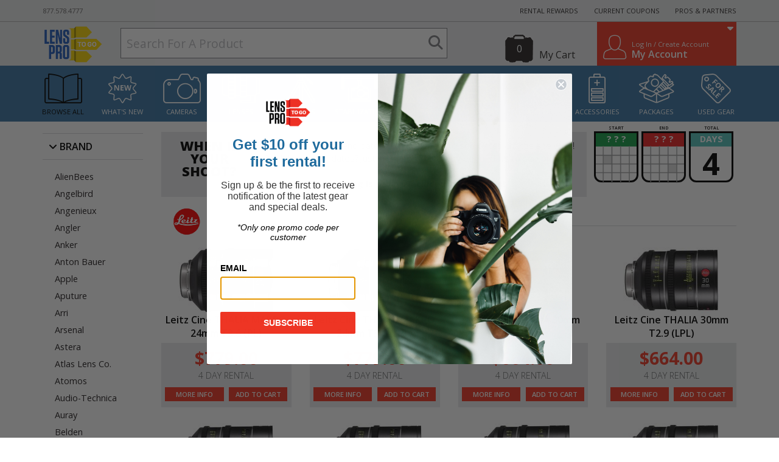

--- FILE ---
content_type: text/html; charset=utf-8
request_url: https://www.lensprotogo.com/browse/brand/leitz/
body_size: 13221
content:
<!DOCTYPE html>
<html>
<head>
    <title>LensProToGo: Browse</title>

    
        <!-- Google tag (gtag.js) -->
        <script async src="https://www.googletagmanager.com/gtag/js?id=G-7HJWLLM3PN"></script>
        <script>
          window.dataLayer = window.dataLayer || [];
          function gtag(){dataLayer.push(arguments);}
          gtag('js', new Date());

          gtag('config', 'G-7HJWLLM3PN');
          gtag('config', 'AW-986988551');
        </script>
    

    <meta name="wot-verification" content="ccc486e4d091ebfc6c47">
    <meta http-equiv="content-type" content="text/html; charset=utf-8">
    <meta name="viewport" content="width=device-width, initial-scale=1">
    
    


    
    <link href='//fonts.googleapis.com/css?family=Open+Sans:300,400,600,700,800' rel='stylesheet' type='text/css'>
    

    <link rel="stylesheet" href="/static/css/output.657d6df0ae12.css" type="text/css" media="all">
    <link rel="stylesheet" href="https://kit.fontawesome.com/23b783c6a6.css" crossorigin="anonymous">

    <!--[if lt IE 9]>
    <script src="/static/js/html5shiv.js"></script>
    <![endif]-->

    <script>
        window.orderInfo = JSON.parse("{\u0022id\u0022: null, \u0022date_customer_needs\u0022: null, \u0022date_expected_return\u0022: null, \u0022drop_ship\u0022: false, \u0022has_drop_ship_items\u0022: false, \u0022show_drop_ship_note\u0022: false, \u0022num_days\u0022: 4, \u0022num_free_days\u0022: 0, \u0022is_overnight\u0022: false, \u0022is_rental\u0022: true, \u0022num_items\u0022: 0, \u0022order_item_type_counts\u0022: null, \u0022get_subtotal\u0022: \u0022$0.00\u0022, \u0022get_total\u0022: \u0022$0.00\u0022, \u0022get_total_minus_gift_cards\u0022: \u0022$0.00\u0022, \u0022get_coupon\u0022: null, \u0022get_shipping_cost\u0022: \u0022$0.00\u0022, \u0022json_can_checkout\u0022: false, \u0022is_pickup_order\u0022: false, \u0022requires_shipping\u0022: true, \u0022get_courier_fee\u0022: null, \u0022courier_fee\u0022: null, \u0022shipping_cost\u0022: null, \u0022pass_accessory_check\u0022: false, \u0022free_day_descriptions\u0022: [], \u0022is_tbyb\u0022: false, \u0022customer_internal_credit\u0022: 0, \u0022gear_credit_total\u0022: 0, \u0022formatted_gear_credit_total\u0022: \u0022$0.00\u0022, \u0022customer_internal_balance\u0022: 0, \u0022amount_from_internal_balance\u0022: \u00220\u0022, \u0022pending_amount_from_internal_balance\u0022: \u00220\u0022, \u0022formatted_customer_internal_balance\u0022: \u0022$0.00\u0022, \u0022formatted_amount_from_internal_balance\u0022: \u0022$0.00\u0022, \u0022formatted_pending_amount_from_internal_balance\u0022: \u0022$0.00\u0022, \u0022total_amt\u0022: 0, \u0022tax_amt\u0022: null, \u0022get_tax_amt\u0022: \u0022$0.00\u0022, \u0022stripe_tax_amount\u0022: 0, \u0022stripe_shipping_cost\u0022: 0, \u0022gear_json\u0022: [], \u0022total_price_rule_discount\u0022: \u00220\u0022, \u0022formatted_total_price_rule_discount\u0022: \u0022$0.00\u0022, \u0022item_subtotal\u0022: 0, \u0022get_item_subtotal\u0022: \u0022$0.00\u0022, \u0022ins_subtotal\u0022: 0, \u0022get_ins_subtotal\u0022: \u0022$0.00\u0022, \u0022total_sans_tax\u0022: 0, \u0022get_total_sans_tax\u0022: \u0022$0.00\u0022, \u0022timer_override\u0022: null, \u0022timer_override_on\u0022: null, \u0022timer_start\u0022: null, \u0022timer_length\u0022: null, \u0022timer_step\u0022: null, \u0022timer_expired_on\u0022: null, \u0022timer_amt_left\u0022: null, \u0022stripe_total_amount\u0022: 0, \u0022use_fixed_insurance_pricing\u0022: false, \u0022customer\u0022: null, \u0022the_payment_profile\u0022: null, \u0022customer_overnight_method\u0022: null, \u0022coupon\u0022: null, \u0022shipping_address\u0022: null, \u0022pickup_location\u0022: null, \u0022pending_gear_credits\u0022: [], \u0022packages\u0022: [], \u0022order_items\u0022: []}");
        window.LP = {
            STRIPE_PUBLISHABLE_KEY: "pk_live_s7TiNhaCCL3VS9QctFE4VtIM"
        };
    </script>
    
<script>
    window.LP.is_rental = true;
    window.LP.blackout_dates = JSON.parse("[\u00222027\u002D01\u002D01\u0022, \u00222026\u002D12\u002D25\u0022, \u00222026\u002D11\u002D26\u0022, \u00222026\u002D09\u002D07\u0022, \u00222026\u002D05\u002D25\u0022]");
    window.LP.ups_blackout_dates = JSON.parse("[\u00222027\u002D01\u002D01\u0022, \u00222026\u002D12\u002D25\u0022, \u00222026\u002D11\u002D26\u0022, \u00222026\u002D09\u002D07\u0022, \u00222026\u002D05\u002D25\u0022]");
    window.LP.lp_pickup_only_dates = JSON.parse("[]");
    window.LP.free_days = JSON.parse("[]");
    window.LP.datetimenow = '2026-01-21 22:17:37';
    window.LP.cart_json_cachebust_url = "/cart/1769051857/asjson/";
    window.LENSPRO_PAGE_TYPE = 'Product Listing';
</script>


    <script src="https://js.stripe.com/v2/"></script>
    <script src="https://x.klarnacdn.net/kp/lib/v1/api.js" async></script>

    <script src="/static/js/output.ba41533f00fd.js"></script>

    

    
    

    <!-- Start of Sleeknote signup and lead generation tool - www.sleeknote.com -->
    <script id='sleeknoteScript' type='text/javascript'>
        (function () {        var sleeknoteScriptTag = document.createElement('script');
            sleeknoteScriptTag.type = 'text/javascript';
            sleeknoteScriptTag.charset = 'utf-8';
            sleeknoteScriptTag.src = ('//sleeknotecustomerscripts.sleeknote.com/5939.js');
            var s = document.getElementById('sleeknoteScript');
           s.parentNode.insertBefore(sleeknoteScriptTag, s);
       })();
       </script>
    <!-- End of Sleeknote signup and lead generation tool - www.sleeknote.com -->
</head>

<body class="gear-browse-page "> 
    
    

    <div class="outside-container">
        <section class="add_overlay">
            <p></p>
            <h1>Are you sure you want to do this?</h1>
            <div class="group">
                <button class="yes">Yes</button>
                <button class="no">No</button>
            </div>
        </section>

        <header class="main-header hidden-xs">
            <div class="announcement">
                <div class="container">
                    <div class="row">
                        <div class="col-sm-12">
                            <p>Happy Holidays! Our offices will close for shipments and phone support on 12/31 at 4pm ET
</p>
                        </div>
                    </div>
                </div>
            </div>

            <div class="pre-header">
                <div class="container">
                    <div class="row">
                        <div class="col-sm-2 left-col">
                            <span class="phone">877.578.4777</a>
                        </div>

                        <div class="col-sm-10 text-right right-col">
                            <a href="https://gear.lensprotogo.com/rental-rewards">RENTAL REWARDS</a>

                            <a href="https://gear.lensprotogo.com/current-promotions">CURRENT COUPONS</a>

                            <a href="https://gear.lensprotogo.com/pros-and-partners">PROS &amp; PARTNERS</a>
                        </div>
                    </div>
                </div>
            </div>

            <div class="top-header">
                <div class="container">
                    <div class="row">
                        <div class="col-md-1 col-sm-2 left-col">
                            <a href="//www.lensprotogo.com/"><img class="logo" src="/static/img/base/logo_lptg_black-200.png" alt="LensPro To Go"></a>
                        </div>

                        <div class="col-md-6 col-sm-4">
                            <div class="header-search">
                                <form class="topsearch" action="//www.lensprotogo.com/search/" method="GET">
                                    
                                    <input type="text" name="q" class="keywords" autocomplete="off" placeholder="Search For A Product" >
                                    <button type="submit" class="search-submit"><i class="fa fa-search"></i></button>

                                    <img class="search-spinner spinner" src="/static/img/cart-spinner.png">
                                </form>
                            </div>
                        </div>

                        <div class="col-md-5 col-sm-6 text-right right-col">
                            <div class="cart-tools">
                                <div class="cart-links">
                                    <a href="//www.lensprotogo.com/cart/">My Cart</a>
                                </div>

                                <a href="//www.lensprotogo.com/cart/" class="gearbag nav-cart">
                                    <span class="num-items-in-cart">0</span>
                                </a>
                            </div>

                            <div class="account-tools">
                                <div class="caret">
                                    <i class="fa fa-caret-down pull-right"></i>
                                </div>

                                
                                    <a class="account-link-container" href="//www.lensprotogo.com/account/login/">
                                        <div class="left">
                                            <i class="lpicon-person_outline"></i>
                                        </div>

                                        <div class="right">
                                            <div class="top">
                                                Log In / Create Account
                                            </div>

                                            <div class="bottom">
                                                My Account
                                            </div>
                                        </div>
                                    </a>       
                                

                                <div class="account-tools-menu">
                                    <a href="//www.lensprotogo.com/account/profile/"><i class="lpicon-person_outline"></i><span>Profile</span></a>
                                    <a href="//www.lensprotogo.com/account/rental/"><i class="lpicon-pelican"></i><span>Orders</span></a>
                                    <a href="//www.lensprotogo.com/account/rental-rewards/"><i class="lpicon-ribbon_outline"></i><span>Rental Rewards</span></a>
                                    
                                        <a href="//www.lensprotogo.com/account/login/"><i class="fa fa-fw fa-sign-in"></i><span>Log In / Create Account</span></a>
                                    
                                    </ul>
                                </div>
                            </div>

                        </div>
                    </div>
                </div>
            </div>

            <div class="nav-icons-container">
                <div class="container">
                    <div class="row nav-icons">
                        <div class="col-sm-1">
                            <a class="nav-icon here" href="//www.lensprotogo.com/browse/">
                                <i class="lpicon-browse"></i>
                                Browse All
                            </a>
                        </div>
                        <div class="col-sm-1">
                            <a class="nav-icon " href="//www.lensprotogo.com/browse/new/">
                                <i class="lpicon-new"></i>
                                What's New
                            </a>
                        </div>
                        <div class="col-sm-1">
                            <a class="nav-icon " href="//www.lensprotogo.com/rent/category/cameras/">
                                <i class="lpicon-camera"></i>
                                Cameras
                            </a>
                        </div>
                        <div class="col-sm-1">
                            <a class="nav-icon " href="//www.lensprotogo.com/rent/category/lenses/">
                                <i class="lpicon-lens"></i>
                                Lenses
                            </a>
                        </div>
                        <div class="col-sm-1">
                            <a class="nav-icon " href="//www.lensprotogo.com/rent/category/tripods/">
                                <i class="lpicon-tripod"></i>
                                Tripods
                            </a>
                        </div>
                        <div class="col-sm-1">
                            <a class="nav-icon " href="//www.lensprotogo.com/rent/category/stabilization/">
                                <i class="lpicon-movi"></i>
                                Stabilization
                            </a>
                        </div>
                        <div class="col-sm-1">
                            <a class="nav-icon " href="//www.lensprotogo.com/rent/category/lighting/">
                                <i class="lpicon-lighting"></i>
                                Lighting
                            </a>
                        </div>
                        <div class="col-sm-1">
                            <a class="nav-icon " href="//www.lensprotogo.com/rent/category/video/">
                                <i class="lpicon-video"></i>
                                Video Gear
                            </a>
                        </div>
                        <div class="col-sm-1">
                            <a class="nav-icon " href="//www.lensprotogo.com/rent/category/audio/">
                                <i class="lpicon-mic"></i>
                                Audio
                            </a>
                        </div>
                        <div class="col-sm-1">
                            <a class="nav-icon " href="//www.lensprotogo.com/rent/category/accessories/">
                                <i class="lpicon-battery"></i>
                                Accessories
                            </a>
                        </div>
                        <div class="col-sm-1">
                            <a class="nav-icon " href="//www.lensprotogo.com/rent/packages/">
                                <i class="lpicon-packages"></i>
                                Packages
                            </a>
                        </div>
                        <div class="col-sm-1">
                            <a class="nav-icon" target="_blank" href="https://www.lensrentals.com/catalog_search?for_sale=yes">
                                <i class="lpicon-forsale"></i>
                                Used Gear
                            </a>
                        </div>
                    </div>
                </div>
            </div>
        </header>

        <header class="main-header-mobile visible-xs-block apply-headroom">
            <div class="announcement">
                <div class="container">
                    <div class="row">
                        <div class="col-sm-12">
                            <p>Happy Holidays! Our offices will close for shipments and phone support on 12/31 at 4pm ET
</p>
                        </div>
                    </div>
                </div>
            </div>

            <!-- no 'container' here -->
            <div class="non-container">
                <div class="pre-header">
                    <div class="row">
                        <div class="col-xs-6">
                            <a href="https://gear.lensprotogo.com/rental-rewards">RENTAL REWARDS</a>
                        </div>

                        <div class="col-xs-6 text-right">
                            <a href="https://gear.lensprotogo.com/current-promotions">CURRENT COUPONS</a>
                        </div>
                    </div>
                </div>

                <div class="row">
                    <div class="col-xs-12 padding-small">
                        <a href="//www.lensprotogo.com/"><img class="logo" src="/static/img/base/logo_lptg_black-200.png" alt="LensPro To Go"></a>

                        <div class="tagline">
                            Rentals Made Easy
                            <div class="phone">877.578.4777</div>
                        </div>

                        <div class="nav-menu-trigger">
                            <i class="fa fa-bars" data-toggle="collapse" href="#mobile-nav-menu"></i>
                        </div>
                    </div>
                </div>

                <div class="row">
                    <div class="col-xs-12 padding-small">
                        
                            <a href="//www.lensprotogo.com/account/login/" class="nav-btn account">Log In</a>
                        

                        <a href="//www.lensprotogo.com/contact/" class="nav-btn contact">Contact</a>

                        <a href="//www.lensprotogo.com/cart/" class="nav-btn my-cart nav-cart">Cart <span class="gearbag num-items-in-cart">0</span></a>
                    </div>
                </div>
                <div class="row">
                    <div class="col-xs-12 padding-small">
                        <div class="mobile-search">
                            <form action="//www.lensprotogo.com/search/" method="GET">
                                <input type="text" name="q" class="keywords" autocomplete="off" placeholder="Search For A Product" >
                                <button type="submit" class="search-submit"><i class="fa fa-search"></i></button>

                                <img class="search-spinner spinner" src="/static/img/cart-spinner.png">
                            </form>
                        </div>
                    </div>
                </div>

                <div class="nav-menu collapse" id="mobile-nav-menu">
                    <a class="nav-item" href="//www.lensprotogo.com/"><b>Homepage <i class="fa fa-angle-right"></i></b></a>
                    <a class="nav-item " href="//www.lensprotogo.com/browse/new/">What's New <i class="fa fa-angle-right"></i></a>
                    <a class="nav-item " href="//www.lensprotogo.com/rent/category/cameras/">Cameras <i class="fa fa-angle-right"></i></a>
                    <a class="nav-item " href="//www.lensprotogo.com/rent/category/lenses/">Lenses <i class="fa fa-angle-right"></i></a>
                    <a class="nav-item " href="//www.lensprotogo.com/rent/category/tripods/">Tripods <i class="fa fa-angle-right"></i></a>
                    <a class="nav-item " href="//www.lensprotogo.com/rent/category/stabilization/">Stabilization <i class="fa fa-angle-right"></i></a>
                    <a class="nav-item " href="//www.lensprotogo.com/rent/category/lighting/">Lighting <i class="fa fa-angle-right"></i></a>
                    <a class="nav-item " href="//www.lensprotogo.com/rent/category/video/">Video Gear <i class="fa fa-angle-right"></i></a>
                    <a class="nav-item " href="//www.lensprotogo.com/rent/category/audio/">Audio <i class="fa fa-angle-right"></i></a>
                    <a class="nav-item " href="//www.lensprotogo.com/rent/category/accessories/">Accessories <i class="fa fa-angle-right"></i></a>
                    <a class="nav-item " href="//www.lensprotogo.com/rent/packages/">Packages <i class="fa fa-angle-right"></i></a>
                    <a class="nav-item " href="https://www.lensrentals.com/catalog_search?for_sale=yes">Used Gear <i class="fa fa-angle-right"></i></a>
                </div>
            </div>
        </header>

        <section class="content_container">
            
            <div class="container">
                

                
                    

<section id="user-messages-container" class="messages-container" style="padding-bottom: 0;">
    
</section>

                

                
    <div class="row">
        
            
        

        

        
            <div class="col-sm-2 hidden-xs">
                <section class="subnav-filters">
    <h2 class="filter-title" data-toggle="collapse" href="#filter-list-b"><i class="fa fa-angle-down collapsible-arrow"></i> Brand</h2>
    <ul class="filter-list collapse in" id="filter-list-b">
        
            <li class="">
                <a href="/browse/brand/alienbees/">AlienBees</a>
            </li>
        
            <li class="">
                <a href="/browse/brand/Angelbird/">Angelbird</a>
            </li>
        
            <li class="">
                <a href="/browse/brand/angenieux/">Angenieux</a>
            </li>
        
            <li class="">
                <a href="/browse/brand/angler/">Angler</a>
            </li>
        
            <li class="">
                <a href="/browse/brand/anker/">Anker</a>
            </li>
        
            <li class="">
                <a href="/browse/brand/anton-bauer/">Anton Bauer</a>
            </li>
        
            <li class="">
                <a href="/browse/brand/apple/">Apple</a>
            </li>
        
            <li class="">
                <a href="/browse/brand/aputure/">Aputure</a>
            </li>
        
            <li class="">
                <a href="/browse/brand/arri/">Arri</a>
            </li>
        
            <li class="">
                <a href="/browse/brand/arsenal/">Arsenal</a>
            </li>
        
            <li class="">
                <a href="/browse/brand/astera/">Astera</a>
            </li>
        
            <li class="">
                <a href="/browse/brand/atlaslensco/">Atlas Lens Co.</a>
            </li>
        
            <li class="">
                <a href="/browse/brand/atomos/">Atomos</a>
            </li>
        
            <li class="">
                <a href="/browse/brand/audiotechnica/">Audio-Technica</a>
            </li>
        
            <li class="">
                <a href="/browse/brand/auray/">Auray</a>
            </li>
        
            <li class="">
                <a href="/browse/brand/belden/">Belden</a>
            </li>
        
            <li class="">
                <a href="/browse/brand/benro/">Benro</a>
            </li>
        
            <li class="">
                <a href="/browse/brand/birddog/">BirdDog</a>
            </li>
        
            <li class="">
                <a href="/browse/brand/blackmagic-design/">BlackMagic Design</a>
            </li>
        
            <li class="">
                <a href="/browse/brand/blazar/">Blazar</a>
            </li>
        
            <li class="">
                <a href="/browse/brand/blueshape/">BlueShape</a>
            </li>
        
            <li class="">
                <a href="/browse/brand/bolin/">Bolin</a>
            </li>
        
            <li class="">
                <a href="/browse/brand/bose/">Bose</a>
            </li>
        
            <li class="">
                <a href="/browse/brand/brighttangerine/">Bright Tangerine</a>
            </li>
        
            <li class="">
                <a href="/browse/brand/broncolor/">Broncolor</a>
            </li>
        
            <li class="">
                <a href="/browse/brand/cameo/">Cameo</a>
            </li>
        
            <li class="">
                <a href="/browse/brand/canon/">Canon</a>
            </li>
        
            <li class="">
                <a href="/browse/brand/cinevate/">Cinevate</a>
            </li>
        
            <li class="">
                <a href="/browse/brand/convergent-design/">Convergent Design</a>
            </li>
        
            <li class="">
                <a href="/browse/brand/cooke/">Cooke</a>
            </li>
        
            <li class="">
                <a href="/browse/brand/countryman-associates-inc/">Countryman Associates Inc</a>
            </li>
        
            <li class="">
                <a href="/browse/brand/deity/">Deity</a>
            </li>
        
            <li class="">
                <a href="/browse/brand/digital-juice/">Digital Juice</a>
            </li>
        
            <li class="">
                <a href="/browse/brand/dji/">DJI</a>
            </li>
        
            <li class="">
                <a href="/browse/brand/Dolgin/">Dolgin</a>
            </li>
        
            <li class="">
                <a href="/browse/brand/dzofilm/">DZOFilm</a>
            </li>
        
            <li class="">
                <a href="/browse/brand/easyrig/">Easyrig</a>
            </li>
        
            <li class="">
                <a href="/browse/brand/electrovoice/">Electro-Voice</a>
            </li>
        
            <li class="">
                <a href="/browse/brand/elinchrom/">Elinchrom</a>
            </li>
        
            <li class="">
                <a href="/browse/brand/epiphan/">Epiphan</a>
            </li>
        
            <li class="">
                <a href="/browse/brand/fiilex/">Fiilex</a>
            </li>
        
            <li class="">
                <a href="/browse/brand/fotodiox/">FotodioX</a>
            </li>
        
            <li class="">
                <a href="/browse/brand/freefly-systems/">Freefly Systems</a>
            </li>
        
            <li class="">
                <a href="/browse/brand/fujifilm/">Fuji</a>
            </li>
        
            <li class="">
                <a href="/browse/brand/fujinon/">Fujinon</a>
            </li>
        
            <li class="">
                <a href="/browse/brand/fusiontlc/">Fusion TLC</a>
            </li>
        
            <li class="">
                <a href="/browse/brand/giottos/">Giottos</a>
            </li>
        
            <li class="">
                <a href="/browse/brand/gitzo/">Gitzo</a>
            </li>
        
            <li class="">
                <a href="/browse/brand/glidecam/">Glidecam</a>
            </li>
        
            <li class="">
                <a href="/browse/brand/gopro/">GoPro</a>
            </li>
        
            <li class="">
                <a href="/browse/brand/hasselblad/">Hasselblad</a>
            </li>
        
            <li class="">
                <a href="/browse/brand/hawkwoods/">Hawk-Woods</a>
            </li>
        
            <li class="">
                <a href="/browse/brand/hive-lighting/">Hive Lighting</a>
            </li>
        
            <li class="">
                <a href="/browse/brand/hollyland/">Hollyland</a>
            </li>
        
            <li class="">
                <a href="/browse/brand/hoya/">Hoya</a>
            </li>
        
            <li class="">
                <a href="/browse/brand/ibeoptics/">IB/E Optics</a>
            </li>
        
            <li class="">
                <a href="/browse/brand/ignite-digi/">Ignite Digi</a>
            </li>
        
            <li class="">
                <a href="/browse/brand/ikelite/">Ikelite</a>
            </li>
        
            <li class="">
                <a href="/browse/brand/impact/">Impact</a>
            </li>
        
            <li class="">
                <a href="/browse/brand/induro/">Induro</a>
            </li>
        
            <li class="">
                <a href="/browse/brand/insta360/">Insta360</a>
            </li>
        
            <li class="">
                <a href="/browse/brand/ioptron/">iOptron</a>
            </li>
        
            <li class="">
                <a href="/browse/brand/kenko/">Kenko</a>
            </li>
        
            <li class="">
                <a href="/browse/brand/kenyon-laboratories/">Kenyon Laboratories</a>
            </li>
        
            <li class="">
                <a href="/browse/brand/kessler/">Kessler</a>
            </li>
        
            <li class="">
                <a href="/browse/brand/kino-flo/">Kino Flo</a>
            </li>
        
            <li class="">
                <a href="/browse/brand/kondor/">Kondor</a>
            </li>
        
            <li class="">
                <a href="/browse/brand/k-tek/">K-Tek</a>
            </li>
        
            <li class="">
                <a href="/browse/brand/lacie/">LaCie</a>
            </li>
        
            <li class="">
                <a href="/browse/brand/laowa/">Laowa</a>
            </li>
        
            <li class="">
                <a href="/browse/brand/leica/">Leica</a>
            </li>
        
            <li class="here">
                <a href="/browse/brand/leitz/">Leitz</a>
            </li>
        
            <li class="">
                <a href="/browse/brand/lexar/">Lexar</a>
            </li>
        
            <li class="">
                <a href="/browse/brand/litepanels/">Litepanels</a>
            </li>
        
            <li class="">
                <a href="/browse/brand/lowepro/">Lowepro</a>
            </li>
        
            <li class="">
                <a href="/browse/brand/manfrotto/">Manfrotto</a>
            </li>
        
            <li class="">
                <a href="/browse/brand/marumi/">Marumi</a>
            </li>
        
            <li class="">
                <a href="/browse/brand/matthews/">Matthews</a>
            </li>
        
            <li class="">
                <a href="/browse/brand/mefoto/">MeFOTO</a>
            </li>
        
            <li class="">
                <a href="/browse/brand/meike/">Meike</a>
            </li>
        
            <li class="">
                <a href="/browse/brand/metabones/">Metabones</a>
            </li>
        
            <li class="">
                <a href="/browse/brand/miller/">Miller</a>
            </li>
        
            <li class="">
                <a href="/browse/brand/mitakon/">Mitakon</a>
            </li>
        
            <li class="">
                <a href="/browse/brand/moment/">Moment</a>
            </li>
        
            <li class="">
                <a href="/browse/brand/monoprice/">Monoprice</a>
            </li>
        
            <li class="">
                <a href="/browse/brand/motorola/">Motorola</a>
            </li>
        
            <li class="">
                <a href="/browse/brand/moza/">Moza</a>
            </li>
        
            <li class="">
                <a href="/browse/brand/newtek/">NewTek</a>
            </li>
        
            <li class="">
                <a href="/browse/brand/nikon/">Nikon</a>
            </li>
        
            <li class="">
                <a href="/browse/brand/oben/">Oben</a>
            </li>
        
            <li class="">
                <a href="/browse/brand/oconnor/">OConnor</a>
            </li>
        
            <li class="">
                <a href="/browse/brand/olympus/">Olympus</a>
            </li>
        
            <li class="">
                <a href="/browse/brand/outsight/">Outsight</a>
            </li>
        
            <li class="">
                <a href="/browse/brand/panasonic/">Panasonic</a>
            </li>
        
            <li class="">
                <a href="/browse/brand/parabolix/">Parabolix</a>
            </li>
        
            <li class="">
                <a href="/browse/brand/paul-c-buff/">Paul C. Buff</a>
            </li>
        
            <li class="">
                <a href="/browse/brand/peak/">Peak Design</a>
            </li>
        
            <li class="">
                <a href="/browse/brand/pocket-wizard/">PocketWizard</a>
            </li>
        
            <li class="">
                <a href="/browse/brand/polarpro/">PolarPro</a>
            </li>
        
            <li class="">
                <a href="/browse/brand/profoto/">Profoto</a>
            </li>
        
            <li class="">
                <a href="/browse/brand/prograde-digital/">ProGrade Digital</a>
            </li>
        
            <li class="">
                <a href="/browse/brand/ptzoptics/">PTZOptics</a>
            </li>
        
            <li class="">
                <a href="/browse/brand/quasar/">Quasar Science</a>
            </li>
        
            <li class="">
                <a href="/browse/brand/readyrig/">Ready Rig</a>
            </li>
        
            <li class="">
                <a href="/browse/brand/red/">RED</a>
            </li>
        
            <li class="">
                <a href="/browse/brand/redrock-micro/">Redrock Micro</a>
            </li>
        
            <li class="">
                <a href="/browse/brand/ricoh/">Ricoh</a>
            </li>
        
            <li class="">
                <a href="/browse/brand/rigwheels/">RigWheels</a>
            </li>
        
            <li class="">
                <a href="/browse/brand/rode/">Rode</a>
            </li>
        
            <li class="">
                <a href="/browse/brand/rokinon/">Rokinon</a>
            </li>
        
            <li class="">
                <a href="/browse/brand/roland/">Roland</a>
            </li>
        
            <li class="">
                <a href="/browse/brand/sachtler/">Sachtler</a>
            </li>
        
            <li class="">
                <a href="/browse/brand/samsung/">Samsung</a>
            </li>
        
            <li class="">
                <a href="/browse/brand/sandisk/">SanDisk</a>
            </li>
        
            <li class="">
                <a href="/browse/brand/sanho/">Sanho</a>
            </li>
        
            <li class="">
                <a href="/browse/brand/schneider/">Schneider</a>
            </li>
        
            <li class="">
                <a href="/browse/brand/sekonic/">Sekonic</a>
            </li>
        
            <li class="">
                <a href="/browse/brand/senal/">Senal</a>
            </li>
        
            <li class="">
                <a href="/browse/brand/sennheiser/">Sennheiser</a>
            </li>
        
            <li class="">
                <a href="/browse/brand/sigma/">Sigma</a>
            </li>
        
            <li class="">
                <a href="/browse/brand/sirui/">Sirui</a>
            </li>
        
            <li class="">
                <a href="/browse/brand/slrmagic/">SLR Magic</a>
            </li>
        
            <li class="">
                <a href="/browse/brand/smallhd/">SmallHD</a>
            </li>
        
            <li class="">
                <a href="/browse/brand/smallrig/">SmallRig</a>
            </li>
        
            <li class="">
                <a href="/browse/brand/sony/">Sony</a>
            </li>
        
            <li class="">
                <a href="/browse/brand/syrp/">Syrp</a>
            </li>
        
            <li class="">
                <a href="/browse/brand/tamron/">Tamron</a>
            </li>
        
            <li class="">
                <a href="/browse/brand/tenba/">Tenba</a>
            </li>
        
            <li class="">
                <a href="/browse/brand/tentacle-sync/">Tentacle Sync</a>
            </li>
        
            <li class="">
                <a href="/browse/brand/tether-tools/">Tether Tools</a>
            </li>
        
            <li class="">
                <a href="/browse/brand/tiffen/">Tiffen</a>
            </li>
        
            <li class="">
                <a href="/browse/brand/tilta/">Tilta</a>
            </li>
        
            <li class="">
                <a href="/browse/brand/tokina/">Tokina</a>
            </li>
        
            <li class="">
                <a href="/browse/brand/vazen/">Vazen</a>
            </li>
        
            <li class="">
                <a href="/browse/brand/veydra/">Veydra</a>
            </li>
        
            <li class="">
                <a href="/browse/brand/video-devices/">Video Devices</a>
            </li>
        
            <li class="">
                <a href="/browse/brand/vision-research/">Vision Research</a>
            </li>
        
            <li class="">
                <a href="/browse/brand/voigtlander/">Voigtlander</a>
            </li>
        
            <li class="">
                <a href="/browse/brand/westcott/">Westcott</a>
            </li>
        
            <li class="">
                <a href="/browse/brand/wimberely/">Wimberley</a>
            </li>
        
            <li class="">
                <a href="/browse/brand/wise/">Wise</a>
            </li>
        
            <li class="">
                <a href="/browse/brand/woodencamera/">Wooden Camera</a>
            </li>
        
            <li class="">
                <a href="/browse/brand/yololiv/">YoloLiv</a>
            </li>
        
            <li class="">
                <a href="/browse/brand/zacuto/">Zacuto</a>
            </li>
        
            <li class="">
                <a href="/browse/brand/zcam/">Z Cam</a>
            </li>
        
            <li class="">
                <a href="/browse/brand/zeiss/">Zeiss</a>
            </li>
        
            <li class="">
                <a href="/browse/brand/zhiyuntech/">Zhiyun-Tech</a>
            </li>
        
            <li class="">
                <a href="/browse/brand/zoom/">Zoom</a>
            </li>
        
    </ul>
</section>

            </div>
        
        
        
            <div class="col-sm-10 col-xs-12">
        

            <img class="spinner original hide" src="/static/img/cart-spinner.png">
            <input type="hidden" name="csrfmiddlewaretoken" value="e7NlaPGwBMaETYG2pm3FUR5K8aWB9tYfQSIbjsklVE9sMzMCDT3FJNiHZiX2Rw5I">

            <section class="browse_content_container">
                

                
                <header class="gear_listing--header ">
                    <form id="cart-form" action="/update-num-days/" method="POST">
                        <input type="hidden" name="csrfmiddlewaretoken" value="e7NlaPGwBMaETYG2pm3FUR5K8aWB9tYfQSIbjsklVE9sMzMCDT3FJNiHZiX2Rw5I">
                        <input type="hidden" name="start_date" value="">
                        <input type="hidden" name="end_date" value="">
                        <input type="hidden" name="num_days" value="4">
                    
                        <input type="hidden" name="from-page" value="by-id">
                    
                    
                        
                            


    <div class="calendar-widget-hint hidden-xs">
        <div class="hint-title">
            When is
            <br>
            your
            <br>
            shoot?
        </div>

        <div class="hint-body">
            Select your start and end dates in the calendar to see prices
            change site wide! Don't know your dates? Just change the total number
            of days to see prices change.
            <br>
            
            <b>Shipping is always included in our prices!</b>
            
        </div>
    </div>


<section class="module_rentalperiod small ">
    <div class="calendar-header">
        <div class="module_rentalperiod--column">
            <div class="module_rentalperiod--title ">
                Start
            </div>
        </div>
        <div class="module_rentalperiod--column">
            <div class="module_rentalperiod--title ">
                End
            </div>
        </div>
        <div class="module_rentalperiod--column">
            <div class="module_rentalperiod--title ">
                Total
            </div>
        </div>
        <div class="clearfix"></div>
    </div>

    <div class="calendar-widget">
        <div class="module_rentalperiod--column with-border start ">
            <div class="module_rentalperiod--day module_rentalperiod--arrival-day">? ? ?</div>
            <div class="module_rentalperiod--month module_rentalperiod--arrival-month"></div>
            <div class="module_rentalperiod--daynum module_rentalperiod--arrival-daynum none">?</div>
        </div>
        
        <div class="module_rentalperiod--column with-border end ">
            <div class="module_rentalperiod--day module_rentalperiod--departure-day">? ? ?</div>
            <div class="module_rentalperiod--month module_rentalperiod--departure-month"></div>
            <div class="module_rentalperiod--daynum module_rentalperiod--departure-daynum none">?</div>
        </div>
        
        <div class="module_rentalperiod--column with-border total ">
            <div class="module_rentalperiod--day module_rentalperiod--total-days-label">Days</div>
            <div class="module_rentalperiod--days">4</div>
        </div>
        <div class="clearfix"></div>
    </div>

    <div class="calendar-footer">
        
        <div class="module_rentalperiod--edit ">
            Click Above To Change Rental Period
        </div>
        
        <div class="clearfix"></div>
    </div>

    <div class="clearfix"></div>
    <div id="datepicker-holder"></div>
    <p class="date_error hide error-message-container"></p>
    <div class="clearfix"></div>
</section>

                        
                    
                    </form>
                </header>

                
                
                

                

                <section class="gear-list-container ">
                    





                    
                        





    



    





    
        
    <div class="clearfix"></div>

    <header class="gear_listing--group_header" data-lp-product-group="leitz">
        
            
                <img src="https://s3.amazonaws.com/lenspro-media-prod/brand_img/leitz_logo_norm.jpg" width="89" height="48" class="gear_listing--brandlogo" alt="">
            
        

        

        
    </header>

    <div class="row">
        
            <div class="col-xs-6 col-sm-4 col-md-3">
                
                    
                        



<div class="gear-item small leitz-cine-thalia-24mm-t36-pl" data-lp-product-id="2649">
    <div class="name-and-photo match-height">
        <a href="https://www.lensprotogo.com/rent/product/leitz-cine-thalia-24mm-t36-pl/" class="image_link">
            
                
                
                <img src="https://s3.amazonaws.com/lenspro-media-prod/product_img/2021/01/15/Leitz_Cine_THALIA_24mm_T3.6_PL1.jpg.158x108_q85.jpg" width="158" class="item-photo" alt="Leitz Cine THALIA MAKRO 24mm T3.6 (PL)">
            
        </a>

        <p class="item-description"><a href="https://www.lensprotogo.com/rent/product/leitz-cine-thalia-24mm-t36-pl/">Leitz Cine THALIA MAKRO 24mm T3.6 (PL)</a></p>
    </div>

    <p class="item-price"><a href="https://www.lensprotogo.com/rent/product/leitz-cine-thalia-24mm-t36-pl/">$779.00</a></p>

    <p class="item-period"><a href="https://www.lensprotogo.com/rent/product/leitz-cine-thalia-24mm-t36-pl/">4 Day Rental</a></p>

    <div class="action-buttons">
        <a href="https://www.lensprotogo.com/rent/product/leitz-cine-thalia-24mm-t36-pl/" class="btn-red item-cart-action-btn item-more hidden-xs">More info</a>
        <a href="#" class="btn-red item-cart-action-btn item-add-to-cart analytics-item-add-to-cart action-add-item-to-cart" data-lp-product-id="2649" data-lp-product-slug="leitz-cine-thalia-24mm-t36-pl">
            Add To Cart
            </a>
        <div class="clearfix"></div>
    </div>
    <div class="clearfix"></div>

    <form class="add-to-cart  cart-is-rental" method="POST" action="/cart/add/" data-lp-item-slug="leitz-cine-thalia-24mm-t36-pl">
        <input type="hidden" name="type" value="product">
        <input type="hidden" name="product_id" value="2649">
        <input type="hidden" name="num_days" value="">
    </form>

    <div class="gear_listing--item--bottom"></div>
</div>

                    
                
            </div>
        
            <div class="col-xs-6 col-sm-4 col-md-3">
                
                    
                        



<div class="gear-item small leitz-cine-thalia-24mm-t36-lpl" data-lp-product-id="2650">
    <div class="name-and-photo match-height">
        <a href="https://www.lensprotogo.com/rent/product/leitz-cine-thalia-24mm-t36-lpl/" class="image_link">
            
                
                
                <img src="https://s3.amazonaws.com/lenspro-media-prod/product_img/2021/01/15/Leitz_Cine_THALIA_24mm_T3.6_PL1_dTwNKMN.jpg.158x108_q85.jpg" width="158" class="item-photo" alt="Leitz Cine THALIA MAKRO 24mm T3.6 (LPL)">
            
        </a>

        <p class="item-description"><a href="https://www.lensprotogo.com/rent/product/leitz-cine-thalia-24mm-t36-lpl/">Leitz Cine THALIA MAKRO 24mm T3.6 (LPL)</a></p>
    </div>

    <p class="item-price"><a href="https://www.lensprotogo.com/rent/product/leitz-cine-thalia-24mm-t36-lpl/">$779.00</a></p>

    <p class="item-period"><a href="https://www.lensprotogo.com/rent/product/leitz-cine-thalia-24mm-t36-lpl/">4 Day Rental</a></p>

    <div class="action-buttons">
        <a href="https://www.lensprotogo.com/rent/product/leitz-cine-thalia-24mm-t36-lpl/" class="btn-red item-cart-action-btn item-more hidden-xs">More info</a>
        <a href="#" class="btn-red item-cart-action-btn item-add-to-cart analytics-item-add-to-cart action-add-item-to-cart" data-lp-product-id="2650" data-lp-product-slug="leitz-cine-thalia-24mm-t36-lpl">
            Add To Cart
            </a>
        <div class="clearfix"></div>
    </div>
    <div class="clearfix"></div>

    <form class="add-to-cart  cart-is-rental" method="POST" action="/cart/add/" data-lp-item-slug="leitz-cine-thalia-24mm-t36-lpl">
        <input type="hidden" name="type" value="product">
        <input type="hidden" name="product_id" value="2650">
        <input type="hidden" name="num_days" value="">
    </form>

    <div class="gear_listing--item--bottom"></div>
</div>

                    
                
            </div>
        
            <div class="col-xs-6 col-sm-4 col-md-3">
                
                    
                        



<div class="gear-item small leitz-cine-thalia-30mm-t29-pl" data-lp-product-id="2651">
    <div class="name-and-photo match-height">
        <a href="https://www.lensprotogo.com/rent/product/leitz-cine-thalia-30mm-t29-pl/" class="image_link">
            
                
                
                <img src="https://s3.amazonaws.com/lenspro-media-prod/product_img/2021/01/15/Leitz_Cine_THALIA_30mm_T2.9_PL1.jpg.158x108_q85.jpg" width="158" class="item-photo" alt="Leitz Cine THALIA 30mm T2.9 (PL)">
            
        </a>

        <p class="item-description"><a href="https://www.lensprotogo.com/rent/product/leitz-cine-thalia-30mm-t29-pl/">Leitz Cine THALIA 30mm T2.9 (PL)</a></p>
    </div>

    <p class="item-price"><a href="https://www.lensprotogo.com/rent/product/leitz-cine-thalia-30mm-t29-pl/">$664.00</a></p>

    <p class="item-period"><a href="https://www.lensprotogo.com/rent/product/leitz-cine-thalia-30mm-t29-pl/">4 Day Rental</a></p>

    <div class="action-buttons">
        <a href="https://www.lensprotogo.com/rent/product/leitz-cine-thalia-30mm-t29-pl/" class="btn-red item-cart-action-btn item-more hidden-xs">More info</a>
        <a href="#" class="btn-red item-cart-action-btn item-add-to-cart analytics-item-add-to-cart action-add-item-to-cart" data-lp-product-id="2651" data-lp-product-slug="leitz-cine-thalia-30mm-t29-pl">
            Add To Cart
            </a>
        <div class="clearfix"></div>
    </div>
    <div class="clearfix"></div>

    <form class="add-to-cart  cart-is-rental" method="POST" action="/cart/add/" data-lp-item-slug="leitz-cine-thalia-30mm-t29-pl">
        <input type="hidden" name="type" value="product">
        <input type="hidden" name="product_id" value="2651">
        <input type="hidden" name="num_days" value="">
    </form>

    <div class="gear_listing--item--bottom"></div>
</div>

                    
                
            </div>
        
            <div class="col-xs-6 col-sm-4 col-md-3">
                
                    
                        



<div class="gear-item small leitz-cine-thalia-30mm-t29-lpl" data-lp-product-id="2652">
    <div class="name-and-photo match-height">
        <a href="https://www.lensprotogo.com/rent/product/leitz-cine-thalia-30mm-t29-lpl/" class="image_link">
            
                
                
                <img src="https://s3.amazonaws.com/lenspro-media-prod/product_img/2021/01/15/Leitz_Cine_THALIA_30mm_T2.9_PL1_sjKp8uv.jpg.158x108_q85.jpg" width="158" class="item-photo" alt="Leitz Cine THALIA 30mm T2.9 (LPL)">
            
        </a>

        <p class="item-description"><a href="https://www.lensprotogo.com/rent/product/leitz-cine-thalia-30mm-t29-lpl/">Leitz Cine THALIA 30mm T2.9 (LPL)</a></p>
    </div>

    <p class="item-price"><a href="https://www.lensprotogo.com/rent/product/leitz-cine-thalia-30mm-t29-lpl/">$664.00</a></p>

    <p class="item-period"><a href="https://www.lensprotogo.com/rent/product/leitz-cine-thalia-30mm-t29-lpl/">4 Day Rental</a></p>

    <div class="action-buttons">
        <a href="https://www.lensprotogo.com/rent/product/leitz-cine-thalia-30mm-t29-lpl/" class="btn-red item-cart-action-btn item-more hidden-xs">More info</a>
        <a href="#" class="btn-red item-cart-action-btn item-add-to-cart analytics-item-add-to-cart action-add-item-to-cart" data-lp-product-id="2652" data-lp-product-slug="leitz-cine-thalia-30mm-t29-lpl">
            Add To Cart
            </a>
        <div class="clearfix"></div>
    </div>
    <div class="clearfix"></div>

    <form class="add-to-cart  cart-is-rental" method="POST" action="/cart/add/" data-lp-item-slug="leitz-cine-thalia-30mm-t29-lpl">
        <input type="hidden" name="type" value="product">
        <input type="hidden" name="product_id" value="2652">
        <input type="hidden" name="num_days" value="">
    </form>

    <div class="gear_listing--item--bottom"></div>
</div>

                    
                
            </div>
        
            <div class="col-xs-6 col-sm-4 col-md-3">
                
                    
                        



<div class="gear-item small leitz-cine-thalia-35mm-t26-pl" data-lp-product-id="2653">
    <div class="name-and-photo match-height">
        <a href="https://www.lensprotogo.com/rent/product/leitz-cine-thalia-35mm-t26-pl/" class="image_link">
            
                
                
                <img src="https://s3.amazonaws.com/lenspro-media-prod/product_img/2021/01/18/Leitz_Cine_THALIA_35mm_T2.6_PL1.jpg.158x108_q85.jpg" width="158" class="item-photo" alt="Leitz Cine THALIA 35mm T2.6 (PL)">
            
        </a>

        <p class="item-description"><a href="https://www.lensprotogo.com/rent/product/leitz-cine-thalia-35mm-t26-pl/">Leitz Cine THALIA 35mm T2.6 (PL)</a></p>
    </div>

    <p class="item-price"><a href="https://www.lensprotogo.com/rent/product/leitz-cine-thalia-35mm-t26-pl/">$664.00</a></p>

    <p class="item-period"><a href="https://www.lensprotogo.com/rent/product/leitz-cine-thalia-35mm-t26-pl/">4 Day Rental</a></p>

    <div class="action-buttons">
        <a href="https://www.lensprotogo.com/rent/product/leitz-cine-thalia-35mm-t26-pl/" class="btn-red item-cart-action-btn item-more hidden-xs">More info</a>
        <a href="#" class="btn-red item-cart-action-btn item-add-to-cart analytics-item-add-to-cart action-add-item-to-cart" data-lp-product-id="2653" data-lp-product-slug="leitz-cine-thalia-35mm-t26-pl">
            Add To Cart
            </a>
        <div class="clearfix"></div>
    </div>
    <div class="clearfix"></div>

    <form class="add-to-cart  cart-is-rental" method="POST" action="/cart/add/" data-lp-item-slug="leitz-cine-thalia-35mm-t26-pl">
        <input type="hidden" name="type" value="product">
        <input type="hidden" name="product_id" value="2653">
        <input type="hidden" name="num_days" value="">
    </form>

    <div class="gear_listing--item--bottom"></div>
</div>

                    
                
            </div>
        
            <div class="col-xs-6 col-sm-4 col-md-3">
                
                    
                        



<div class="gear-item small leitz-cine-thalia-35mm-t26-lpl" data-lp-product-id="2654">
    <div class="name-and-photo match-height">
        <a href="https://www.lensprotogo.com/rent/product/leitz-cine-thalia-35mm-t26-lpl/" class="image_link">
            
                
                
                <img src="https://s3.amazonaws.com/lenspro-media-prod/product_img/2021/01/18/Leitz_Cine_THALIA_35mm_T2.6_PL1_MjYKlFw.jpg.158x108_q85.jpg" width="158" class="item-photo" alt="Leitz Cine THALIA 35mm T2.6 (LPL)">
            
        </a>

        <p class="item-description"><a href="https://www.lensprotogo.com/rent/product/leitz-cine-thalia-35mm-t26-lpl/">Leitz Cine THALIA 35mm T2.6 (LPL)</a></p>
    </div>

    <p class="item-price"><a href="https://www.lensprotogo.com/rent/product/leitz-cine-thalia-35mm-t26-lpl/">$664.00</a></p>

    <p class="item-period"><a href="https://www.lensprotogo.com/rent/product/leitz-cine-thalia-35mm-t26-lpl/">4 Day Rental</a></p>

    <div class="action-buttons">
        <a href="https://www.lensprotogo.com/rent/product/leitz-cine-thalia-35mm-t26-lpl/" class="btn-red item-cart-action-btn item-more hidden-xs">More info</a>
        <a href="#" class="btn-red item-cart-action-btn item-add-to-cart analytics-item-add-to-cart action-add-item-to-cart" data-lp-product-id="2654" data-lp-product-slug="leitz-cine-thalia-35mm-t26-lpl">
            Add To Cart
            </a>
        <div class="clearfix"></div>
    </div>
    <div class="clearfix"></div>

    <form class="add-to-cart  cart-is-rental" method="POST" action="/cart/add/" data-lp-item-slug="leitz-cine-thalia-35mm-t26-lpl">
        <input type="hidden" name="type" value="product">
        <input type="hidden" name="product_id" value="2654">
        <input type="hidden" name="num_days" value="">
    </form>

    <div class="gear_listing--item--bottom"></div>
</div>

                    
                
            </div>
        
            <div class="col-xs-6 col-sm-4 col-md-3">
                
                    
                        



<div class="gear-item small leitz-cine-thalia-45mm-t29-pl" data-lp-product-id="2655">
    <div class="name-and-photo match-height">
        <a href="https://www.lensprotogo.com/rent/product/leitz-cine-thalia-45mm-t29-pl/" class="image_link">
            
                
                
                <img src="https://s3.amazonaws.com/lenspro-media-prod/product_img/2021/01/18/Leitz_Cine_THALIA_45mm_T2.9_PL1.jpg.158x108_q85.jpg" width="158" class="item-photo" alt="Leitz Cine THALIA 45mm T2.9 (PL)">
            
        </a>

        <p class="item-description"><a href="https://www.lensprotogo.com/rent/product/leitz-cine-thalia-45mm-t29-pl/">Leitz Cine THALIA 45mm T2.9 (PL)</a></p>
    </div>

    <p class="item-price"><a href="https://www.lensprotogo.com/rent/product/leitz-cine-thalia-45mm-t29-pl/">$645.00</a></p>

    <p class="item-period"><a href="https://www.lensprotogo.com/rent/product/leitz-cine-thalia-45mm-t29-pl/">4 Day Rental</a></p>

    <div class="action-buttons">
        <a href="https://www.lensprotogo.com/rent/product/leitz-cine-thalia-45mm-t29-pl/" class="btn-red item-cart-action-btn item-more hidden-xs">More info</a>
        <a href="#" class="btn-red item-cart-action-btn item-add-to-cart analytics-item-add-to-cart action-add-item-to-cart" data-lp-product-id="2655" data-lp-product-slug="leitz-cine-thalia-45mm-t29-pl">
            Add To Cart
            </a>
        <div class="clearfix"></div>
    </div>
    <div class="clearfix"></div>

    <form class="add-to-cart  cart-is-rental" method="POST" action="/cart/add/" data-lp-item-slug="leitz-cine-thalia-45mm-t29-pl">
        <input type="hidden" name="type" value="product">
        <input type="hidden" name="product_id" value="2655">
        <input type="hidden" name="num_days" value="">
    </form>

    <div class="gear_listing--item--bottom"></div>
</div>

                    
                
            </div>
        
            <div class="col-xs-6 col-sm-4 col-md-3">
                
                    
                        



<div class="gear-item small leitz-cine-thalia-45mm-t29-lpl" data-lp-product-id="2656">
    <div class="name-and-photo match-height">
        <a href="https://www.lensprotogo.com/rent/product/leitz-cine-thalia-45mm-t29-lpl/" class="image_link">
            
                
                
                <img src="https://s3.amazonaws.com/lenspro-media-prod/product_img/2021/01/18/Leitz_Cine_THALIA_45mm_T2.9_PL1_p5psaZM.jpg.158x108_q85.jpg" width="158" class="item-photo" alt="Leitz Cine THALIA 45mm T2.9 (LPL)">
            
        </a>

        <p class="item-description"><a href="https://www.lensprotogo.com/rent/product/leitz-cine-thalia-45mm-t29-lpl/">Leitz Cine THALIA 45mm T2.9 (LPL)</a></p>
    </div>

    <p class="item-price"><a href="https://www.lensprotogo.com/rent/product/leitz-cine-thalia-45mm-t29-lpl/">$645.00</a></p>

    <p class="item-period"><a href="https://www.lensprotogo.com/rent/product/leitz-cine-thalia-45mm-t29-lpl/">4 Day Rental</a></p>

    <div class="action-buttons">
        <a href="https://www.lensprotogo.com/rent/product/leitz-cine-thalia-45mm-t29-lpl/" class="btn-red item-cart-action-btn item-more hidden-xs">More info</a>
        <a href="#" class="btn-red item-cart-action-btn item-add-to-cart analytics-item-add-to-cart action-add-item-to-cart" data-lp-product-id="2656" data-lp-product-slug="leitz-cine-thalia-45mm-t29-lpl">
            Add To Cart
            </a>
        <div class="clearfix"></div>
    </div>
    <div class="clearfix"></div>

    <form class="add-to-cart  cart-is-rental" method="POST" action="/cart/add/" data-lp-item-slug="leitz-cine-thalia-45mm-t29-lpl">
        <input type="hidden" name="type" value="product">
        <input type="hidden" name="product_id" value="2656">
        <input type="hidden" name="num_days" value="">
    </form>

    <div class="gear_listing--item--bottom"></div>
</div>

                    
                
            </div>
        
            <div class="col-xs-6 col-sm-4 col-md-3">
                
                    
                        



<div class="gear-item small leitz-cine-thalia-55mm-t28-pl" data-lp-product-id="2660">
    <div class="name-and-photo match-height">
        <a href="https://www.lensprotogo.com/rent/product/leitz-cine-thalia-55mm-t28-pl/" class="image_link">
            
                
                
                <img src="https://s3.amazonaws.com/lenspro-media-prod/product_img/2021/01/19/Leitz_Cine_THALIA_55mm_T2.8_PL1.jpg.158x108_q85.jpg" width="158" class="item-photo" alt="Leitz Cine THALIA MAKRO 55mm T2.8 (PL)">
            
        </a>

        <p class="item-description"><a href="https://www.lensprotogo.com/rent/product/leitz-cine-thalia-55mm-t28-pl/">Leitz Cine THALIA MAKRO 55mm T2.8 (PL)</a></p>
    </div>

    <p class="item-price"><a href="https://www.lensprotogo.com/rent/product/leitz-cine-thalia-55mm-t28-pl/">$779.00</a></p>

    <p class="item-period"><a href="https://www.lensprotogo.com/rent/product/leitz-cine-thalia-55mm-t28-pl/">4 Day Rental</a></p>

    <div class="action-buttons">
        <a href="https://www.lensprotogo.com/rent/product/leitz-cine-thalia-55mm-t28-pl/" class="btn-red item-cart-action-btn item-more hidden-xs">More info</a>
        <a href="#" class="btn-red item-cart-action-btn item-add-to-cart analytics-item-add-to-cart action-add-item-to-cart" data-lp-product-id="2660" data-lp-product-slug="leitz-cine-thalia-55mm-t28-pl">
            Add To Cart
            </a>
        <div class="clearfix"></div>
    </div>
    <div class="clearfix"></div>

    <form class="add-to-cart  cart-is-rental" method="POST" action="/cart/add/" data-lp-item-slug="leitz-cine-thalia-55mm-t28-pl">
        <input type="hidden" name="type" value="product">
        <input type="hidden" name="product_id" value="2660">
        <input type="hidden" name="num_days" value="">
    </form>

    <div class="gear_listing--item--bottom"></div>
</div>

                    
                
            </div>
        
            <div class="col-xs-6 col-sm-4 col-md-3">
                
                    
                        



<div class="gear-item small leitz-cine-thalia-55mm-t28-lpl" data-lp-product-id="2661">
    <div class="name-and-photo match-height">
        <a href="https://www.lensprotogo.com/rent/product/leitz-cine-thalia-55mm-t28-lpl/" class="image_link">
            
                
                
                <img src="https://s3.amazonaws.com/lenspro-media-prod/product_img/2021/01/19/Leitz_Cine_THALIA_55mm_T2.8_PL1_gzzdK12.jpg.158x108_q85.jpg" width="158" class="item-photo" alt="Leitz Cine THALIA MAKRO 55mm T2.8 (LPL)">
            
        </a>

        <p class="item-description"><a href="https://www.lensprotogo.com/rent/product/leitz-cine-thalia-55mm-t28-lpl/">Leitz Cine THALIA MAKRO 55mm T2.8 (LPL)</a></p>
    </div>

    <p class="item-price"><a href="https://www.lensprotogo.com/rent/product/leitz-cine-thalia-55mm-t28-lpl/">$779.00</a></p>

    <p class="item-period"><a href="https://www.lensprotogo.com/rent/product/leitz-cine-thalia-55mm-t28-lpl/">4 Day Rental</a></p>

    <div class="action-buttons">
        <a href="https://www.lensprotogo.com/rent/product/leitz-cine-thalia-55mm-t28-lpl/" class="btn-red item-cart-action-btn item-more hidden-xs">More info</a>
        <a href="#" class="btn-red item-cart-action-btn item-add-to-cart analytics-item-add-to-cart action-add-item-to-cart" data-lp-product-id="2661" data-lp-product-slug="leitz-cine-thalia-55mm-t28-lpl">
            Add To Cart
            </a>
        <div class="clearfix"></div>
    </div>
    <div class="clearfix"></div>

    <form class="add-to-cart  cart-is-rental" method="POST" action="/cart/add/" data-lp-item-slug="leitz-cine-thalia-55mm-t28-lpl">
        <input type="hidden" name="type" value="product">
        <input type="hidden" name="product_id" value="2661">
        <input type="hidden" name="num_days" value="">
    </form>

    <div class="gear_listing--item--bottom"></div>
</div>

                    
                
            </div>
        
            <div class="col-xs-6 col-sm-4 col-md-3">
                
                    
                        



<div class="gear-item small leitz-cine-thalia-70mm-t26-pl" data-lp-product-id="2666">
    <div class="name-and-photo match-height">
        <a href="https://www.lensprotogo.com/rent/product/leitz-cine-thalia-70mm-t26-pl/" class="image_link">
            
                
                
                <img src="https://s3.amazonaws.com/lenspro-media-prod/product_img/2021/01/19/Leitz_Cine_THALIA_70mm_T2.6_PL1.jpg.158x108_q85.jpg" width="158" class="item-photo" alt="Leitz Cine THALIA 70mm T2.6 (PL)">
            
        </a>

        <p class="item-description"><a href="https://www.lensprotogo.com/rent/product/leitz-cine-thalia-70mm-t26-pl/">Leitz Cine THALIA 70mm T2.6 (PL)</a></p>
    </div>

    <p class="item-price"><a href="https://www.lensprotogo.com/rent/product/leitz-cine-thalia-70mm-t26-pl/">$577.00</a></p>

    <p class="item-period"><a href="https://www.lensprotogo.com/rent/product/leitz-cine-thalia-70mm-t26-pl/">4 Day Rental</a></p>

    <div class="action-buttons">
        <a href="https://www.lensprotogo.com/rent/product/leitz-cine-thalia-70mm-t26-pl/" class="btn-red item-cart-action-btn item-more hidden-xs">More info</a>
        <a href="#" class="btn-red item-cart-action-btn item-add-to-cart analytics-item-add-to-cart action-add-item-to-cart" data-lp-product-id="2666" data-lp-product-slug="leitz-cine-thalia-70mm-t26-pl">
            Add To Cart
            </a>
        <div class="clearfix"></div>
    </div>
    <div class="clearfix"></div>

    <form class="add-to-cart  cart-is-rental" method="POST" action="/cart/add/" data-lp-item-slug="leitz-cine-thalia-70mm-t26-pl">
        <input type="hidden" name="type" value="product">
        <input type="hidden" name="product_id" value="2666">
        <input type="hidden" name="num_days" value="">
    </form>

    <div class="gear_listing--item--bottom"></div>
</div>

                    
                
            </div>
        
            <div class="col-xs-6 col-sm-4 col-md-3">
                
                    
                        



<div class="gear-item small leitz-cine-thalia-70mm-t26-lpl" data-lp-product-id="2667">
    <div class="name-and-photo match-height">
        <a href="https://www.lensprotogo.com/rent/product/leitz-cine-thalia-70mm-t26-lpl/" class="image_link">
            
                
                
                <img src="https://s3.amazonaws.com/lenspro-media-prod/product_img/2021/01/19/Leitz_Cine_THALIA_70mm_T2.6_PL1_jY9Huuz.jpg.158x108_q85.jpg" width="158" class="item-photo" alt="Leitz Cine THALIA 70mm T2.6 (LPL)">
            
        </a>

        <p class="item-description"><a href="https://www.lensprotogo.com/rent/product/leitz-cine-thalia-70mm-t26-lpl/">Leitz Cine THALIA 70mm T2.6 (LPL)</a></p>
    </div>

    <p class="item-price"><a href="https://www.lensprotogo.com/rent/product/leitz-cine-thalia-70mm-t26-lpl/">$577.00</a></p>

    <p class="item-period"><a href="https://www.lensprotogo.com/rent/product/leitz-cine-thalia-70mm-t26-lpl/">4 Day Rental</a></p>

    <div class="action-buttons">
        <a href="https://www.lensprotogo.com/rent/product/leitz-cine-thalia-70mm-t26-lpl/" class="btn-red item-cart-action-btn item-more hidden-xs">More info</a>
        <a href="#" class="btn-red item-cart-action-btn item-add-to-cart analytics-item-add-to-cart action-add-item-to-cart" data-lp-product-id="2667" data-lp-product-slug="leitz-cine-thalia-70mm-t26-lpl">
            Add To Cart
            </a>
        <div class="clearfix"></div>
    </div>
    <div class="clearfix"></div>

    <form class="add-to-cart  cart-is-rental" method="POST" action="/cart/add/" data-lp-item-slug="leitz-cine-thalia-70mm-t26-lpl">
        <input type="hidden" name="type" value="product">
        <input type="hidden" name="product_id" value="2667">
        <input type="hidden" name="num_days" value="">
    </form>

    <div class="gear_listing--item--bottom"></div>
</div>

                    
                
            </div>
        
            <div class="col-xs-6 col-sm-4 col-md-3">
                
                    
                        



<div class="gear-item small leitz-cine-thalia-t-90mm-t22-pl" data-lp-product-id="2668">
    <div class="name-and-photo match-height">
        <a href="https://www.lensprotogo.com/rent/product/leitz-cine-thalia-t-90mm-t22-pl/" class="image_link">
            
                
                
                <img src="https://s3.amazonaws.com/lenspro-media-prod/product_img/2021/01/19/Leitz_Cine_THALIA-T_90mm_T2.2_PL1.jpg.158x108_q85.jpg" width="158" class="item-photo" alt="Leitz Cine THALIA-T 90mm T2.2 (PL)">
            
        </a>

        <p class="item-description"><a href="https://www.lensprotogo.com/rent/product/leitz-cine-thalia-t-90mm-t22-pl/">Leitz Cine THALIA-T 90mm T2.2 (PL)</a></p>
    </div>

    <p class="item-price"><a href="https://www.lensprotogo.com/rent/product/leitz-cine-thalia-t-90mm-t22-pl/">$693.00</a></p>

    <p class="item-period"><a href="https://www.lensprotogo.com/rent/product/leitz-cine-thalia-t-90mm-t22-pl/">4 Day Rental</a></p>

    <div class="action-buttons">
        <a href="https://www.lensprotogo.com/rent/product/leitz-cine-thalia-t-90mm-t22-pl/" class="btn-red item-cart-action-btn item-more hidden-xs">More info</a>
        <a href="#" class="btn-red item-cart-action-btn item-add-to-cart analytics-item-add-to-cart action-add-item-to-cart" data-lp-product-id="2668" data-lp-product-slug="leitz-cine-thalia-t-90mm-t22-pl">
            Add To Cart
            </a>
        <div class="clearfix"></div>
    </div>
    <div class="clearfix"></div>

    <form class="add-to-cart  cart-is-rental" method="POST" action="/cart/add/" data-lp-item-slug="leitz-cine-thalia-t-90mm-t22-pl">
        <input type="hidden" name="type" value="product">
        <input type="hidden" name="product_id" value="2668">
        <input type="hidden" name="num_days" value="">
    </form>

    <div class="gear_listing--item--bottom"></div>
</div>

                    
                
            </div>
        
            <div class="col-xs-6 col-sm-4 col-md-3">
                
                    
                        



<div class="gear-item small leitz-cine-thalia-t-90mm-t22-lpl" data-lp-product-id="2669">
    <div class="name-and-photo match-height">
        <a href="https://www.lensprotogo.com/rent/product/leitz-cine-thalia-t-90mm-t22-lpl/" class="image_link">
            
                
                
                <img src="https://s3.amazonaws.com/lenspro-media-prod/product_img/2021/01/19/Leitz_Cine_THALIA-T_90mm_T2.2_PL1_7v0A2Dk.jpg.158x108_q85.jpg" width="158" class="item-photo" alt="Leitz Cine THALIA-T 90mm T2.2 (LPL)">
            
        </a>

        <p class="item-description"><a href="https://www.lensprotogo.com/rent/product/leitz-cine-thalia-t-90mm-t22-lpl/">Leitz Cine THALIA-T 90mm T2.2 (LPL)</a></p>
    </div>

    <p class="item-price"><a href="https://www.lensprotogo.com/rent/product/leitz-cine-thalia-t-90mm-t22-lpl/">$693.00</a></p>

    <p class="item-period"><a href="https://www.lensprotogo.com/rent/product/leitz-cine-thalia-t-90mm-t22-lpl/">4 Day Rental</a></p>

    <div class="action-buttons">
        <a href="https://www.lensprotogo.com/rent/product/leitz-cine-thalia-t-90mm-t22-lpl/" class="btn-red item-cart-action-btn item-more hidden-xs">More info</a>
        <a href="#" class="btn-red item-cart-action-btn item-add-to-cart analytics-item-add-to-cart action-add-item-to-cart" data-lp-product-id="2669" data-lp-product-slug="leitz-cine-thalia-t-90mm-t22-lpl">
            Add To Cart
            </a>
        <div class="clearfix"></div>
    </div>
    <div class="clearfix"></div>

    <form class="add-to-cart  cart-is-rental" method="POST" action="/cart/add/" data-lp-item-slug="leitz-cine-thalia-t-90mm-t22-lpl">
        <input type="hidden" name="type" value="product">
        <input type="hidden" name="product_id" value="2669">
        <input type="hidden" name="num_days" value="">
    </form>

    <div class="gear_listing--item--bottom"></div>
</div>

                    
                
            </div>
        
            <div class="col-xs-6 col-sm-4 col-md-3">
                
                    
                        



<div class="gear-item small leitz-cine-thalia-100mm-t22-pl" data-lp-product-id="2671">
    <div class="name-and-photo match-height">
        <a href="https://www.lensprotogo.com/rent/product/leitz-cine-thalia-100mm-t22-pl/" class="image_link">
            
                
                
                <img src="https://s3.amazonaws.com/lenspro-media-prod/product_img/2021/01/22/Leitz_Cine_THALIA_100mm_T2.2_PL1.jpg.158x108_q85.jpg" width="158" class="item-photo" alt="Leitz Cine THALIA 100mm T2.2 (PL)">
            
        </a>

        <p class="item-description"><a href="https://www.lensprotogo.com/rent/product/leitz-cine-thalia-100mm-t22-pl/">Leitz Cine THALIA 100mm T2.2 (PL)</a></p>
    </div>

    <p class="item-price"><a href="https://www.lensprotogo.com/rent/product/leitz-cine-thalia-100mm-t22-pl/">$730.00</a></p>

    <p class="item-period"><a href="https://www.lensprotogo.com/rent/product/leitz-cine-thalia-100mm-t22-pl/">4 Day Rental</a></p>

    <div class="action-buttons">
        <a href="https://www.lensprotogo.com/rent/product/leitz-cine-thalia-100mm-t22-pl/" class="btn-red item-cart-action-btn item-more hidden-xs">More info</a>
        <a href="#" class="btn-red item-cart-action-btn item-add-to-cart analytics-item-add-to-cart action-add-item-to-cart" data-lp-product-id="2671" data-lp-product-slug="leitz-cine-thalia-100mm-t22-pl">
            Add To Cart
            </a>
        <div class="clearfix"></div>
    </div>
    <div class="clearfix"></div>

    <form class="add-to-cart  cart-is-rental" method="POST" action="/cart/add/" data-lp-item-slug="leitz-cine-thalia-100mm-t22-pl">
        <input type="hidden" name="type" value="product">
        <input type="hidden" name="product_id" value="2671">
        <input type="hidden" name="num_days" value="">
    </form>

    <div class="gear_listing--item--bottom"></div>
</div>

                    
                
            </div>
        
            <div class="col-xs-6 col-sm-4 col-md-3">
                
                    
                        



<div class="gear-item small leitz-cine-thalia-100mm-t22-lpl" data-lp-product-id="2672">
    <div class="name-and-photo match-height">
        <a href="https://www.lensprotogo.com/rent/product/leitz-cine-thalia-100mm-t22-lpl/" class="image_link">
            
                
                
                <img src="https://s3.amazonaws.com/lenspro-media-prod/product_img/2021/01/22/Leitz_Cine_THALIA_100mm_T2.2_PL1_fN649I8.jpg.158x108_q85.jpg" width="158" class="item-photo" alt="Leitz Cine THALIA 100mm T2.2 (LPL)">
            
        </a>

        <p class="item-description"><a href="https://www.lensprotogo.com/rent/product/leitz-cine-thalia-100mm-t22-lpl/">Leitz Cine THALIA 100mm T2.2 (LPL)</a></p>
    </div>

    <p class="item-price"><a href="https://www.lensprotogo.com/rent/product/leitz-cine-thalia-100mm-t22-lpl/">$730.00</a></p>

    <p class="item-period"><a href="https://www.lensprotogo.com/rent/product/leitz-cine-thalia-100mm-t22-lpl/">4 Day Rental</a></p>

    <div class="action-buttons">
        <a href="https://www.lensprotogo.com/rent/product/leitz-cine-thalia-100mm-t22-lpl/" class="btn-red item-cart-action-btn item-more hidden-xs">More info</a>
        <a href="#" class="btn-red item-cart-action-btn item-add-to-cart analytics-item-add-to-cart action-add-item-to-cart" data-lp-product-id="2672" data-lp-product-slug="leitz-cine-thalia-100mm-t22-lpl">
            Add To Cart
            </a>
        <div class="clearfix"></div>
    </div>
    <div class="clearfix"></div>

    <form class="add-to-cart  cart-is-rental" method="POST" action="/cart/add/" data-lp-item-slug="leitz-cine-thalia-100mm-t22-lpl">
        <input type="hidden" name="type" value="product">
        <input type="hidden" name="product_id" value="2672">
        <input type="hidden" name="num_days" value="">
    </form>

    <div class="gear_listing--item--bottom"></div>
</div>

                    
                
            </div>
        
            <div class="col-xs-6 col-sm-4 col-md-3">
                
                    
                        



<div class="gear-item small leitz-cine-thalia-120mm-t26-pl" data-lp-product-id="2673">
    <div class="name-and-photo match-height">
        <a href="https://www.lensprotogo.com/rent/product/leitz-cine-thalia-120mm-t26-pl/" class="image_link">
            
                
                
                <img src="https://s3.amazonaws.com/lenspro-media-prod/product_img/2021/01/22/Leitz_Cine_THALIA_120mm_T2.6_PL1.jpg.158x108_q85.jpg" width="158" class="item-photo" alt="Leitz Cine THALIA MAKRO 120mm T2.6 (PL)">
            
        </a>

        <p class="item-description"><a href="https://www.lensprotogo.com/rent/product/leitz-cine-thalia-120mm-t26-pl/">Leitz Cine THALIA MAKRO 120mm T2.6 (PL)</a></p>
    </div>

    <p class="item-price"><a href="https://www.lensprotogo.com/rent/product/leitz-cine-thalia-120mm-t26-pl/">$779.00</a></p>

    <p class="item-period"><a href="https://www.lensprotogo.com/rent/product/leitz-cine-thalia-120mm-t26-pl/">4 Day Rental</a></p>

    <div class="action-buttons">
        <a href="https://www.lensprotogo.com/rent/product/leitz-cine-thalia-120mm-t26-pl/" class="btn-red item-cart-action-btn item-more hidden-xs">More info</a>
        <a href="#" class="btn-red item-cart-action-btn item-add-to-cart analytics-item-add-to-cart action-add-item-to-cart" data-lp-product-id="2673" data-lp-product-slug="leitz-cine-thalia-120mm-t26-pl">
            Add To Cart
            </a>
        <div class="clearfix"></div>
    </div>
    <div class="clearfix"></div>

    <form class="add-to-cart  cart-is-rental" method="POST" action="/cart/add/" data-lp-item-slug="leitz-cine-thalia-120mm-t26-pl">
        <input type="hidden" name="type" value="product">
        <input type="hidden" name="product_id" value="2673">
        <input type="hidden" name="num_days" value="">
    </form>

    <div class="gear_listing--item--bottom"></div>
</div>

                    
                
            </div>
        
            <div class="col-xs-6 col-sm-4 col-md-3">
                
                    
                        



<div class="gear-item small leitz-cine-thalia-120mm-t26-lpl" data-lp-product-id="2674">
    <div class="name-and-photo match-height">
        <a href="https://www.lensprotogo.com/rent/product/leitz-cine-thalia-120mm-t26-lpl/" class="image_link">
            
                
                
                <img src="https://s3.amazonaws.com/lenspro-media-prod/product_img/2021/01/22/Leitz_Cine_THALIA_120mm_T2.6_PL1_Szgt3lg.jpg.158x108_q85.jpg" width="158" class="item-photo" alt="Leitz Cine THALIA MAKRO 120mm T2.6 (LPL)">
            
        </a>

        <p class="item-description"><a href="https://www.lensprotogo.com/rent/product/leitz-cine-thalia-120mm-t26-lpl/">Leitz Cine THALIA MAKRO 120mm T2.6 (LPL)</a></p>
    </div>

    <p class="item-price"><a href="https://www.lensprotogo.com/rent/product/leitz-cine-thalia-120mm-t26-lpl/">$779.00</a></p>

    <p class="item-period"><a href="https://www.lensprotogo.com/rent/product/leitz-cine-thalia-120mm-t26-lpl/">4 Day Rental</a></p>

    <div class="action-buttons">
        <a href="https://www.lensprotogo.com/rent/product/leitz-cine-thalia-120mm-t26-lpl/" class="btn-red item-cart-action-btn item-more hidden-xs">More info</a>
        <a href="#" class="btn-red item-cart-action-btn item-add-to-cart analytics-item-add-to-cart action-add-item-to-cart" data-lp-product-id="2674" data-lp-product-slug="leitz-cine-thalia-120mm-t26-lpl">
            Add To Cart
            </a>
        <div class="clearfix"></div>
    </div>
    <div class="clearfix"></div>

    <form class="add-to-cart  cart-is-rental" method="POST" action="/cart/add/" data-lp-item-slug="leitz-cine-thalia-120mm-t26-lpl">
        <input type="hidden" name="type" value="product">
        <input type="hidden" name="product_id" value="2674">
        <input type="hidden" name="num_days" value="">
    </form>

    <div class="gear_listing--item--bottom"></div>
</div>

                    
                
            </div>
        
            <div class="col-xs-6 col-sm-4 col-md-3">
                
                    
                        



<div class="gear-item small leitz-cine-thalia-180mm-t36-pl" data-lp-product-id="2675">
    <div class="name-and-photo match-height">
        <a href="https://www.lensprotogo.com/rent/product/leitz-cine-thalia-180mm-t36-pl/" class="image_link">
            
                
                
                <img src="https://s3.amazonaws.com/lenspro-media-prod/product_img/2021/01/22/Leitz_Cine_THALIA_180mm_T3.6_PL1.jpg.158x108_q85.jpg" width="158" class="item-photo" alt="Leitz Cine THALIA 180mm T3.6 (PL)">
            
        </a>

        <p class="item-description"><a href="https://www.lensprotogo.com/rent/product/leitz-cine-thalia-180mm-t36-pl/">Leitz Cine THALIA 180mm T3.6 (PL)</a></p>
    </div>

    <p class="item-price"><a href="https://www.lensprotogo.com/rent/product/leitz-cine-thalia-180mm-t36-pl/">$691.00</a></p>

    <p class="item-period"><a href="https://www.lensprotogo.com/rent/product/leitz-cine-thalia-180mm-t36-pl/">4 Day Rental</a></p>

    <div class="action-buttons">
        <a href="https://www.lensprotogo.com/rent/product/leitz-cine-thalia-180mm-t36-pl/" class="btn-red item-cart-action-btn item-more hidden-xs">More info</a>
        <a href="#" class="btn-red item-cart-action-btn item-add-to-cart analytics-item-add-to-cart action-add-item-to-cart" data-lp-product-id="2675" data-lp-product-slug="leitz-cine-thalia-180mm-t36-pl">
            Add To Cart
            </a>
        <div class="clearfix"></div>
    </div>
    <div class="clearfix"></div>

    <form class="add-to-cart  cart-is-rental" method="POST" action="/cart/add/" data-lp-item-slug="leitz-cine-thalia-180mm-t36-pl">
        <input type="hidden" name="type" value="product">
        <input type="hidden" name="product_id" value="2675">
        <input type="hidden" name="num_days" value="">
    </form>

    <div class="gear_listing--item--bottom"></div>
</div>

                    
                
            </div>
        
            <div class="col-xs-6 col-sm-4 col-md-3">
                
                    
                        



<div class="gear-item small leitz-cine-thalia-180mm-t36-lpl" data-lp-product-id="2676">
    <div class="name-and-photo match-height">
        <a href="https://www.lensprotogo.com/rent/product/leitz-cine-thalia-180mm-t36-lpl/" class="image_link">
            
                
                
                <img src="https://s3.amazonaws.com/lenspro-media-prod/product_img/2021/01/22/Leitz_Cine_THALIA_180mm_T3.6_PL1_58PqGuK.jpg.158x108_q85.jpg" width="158" class="item-photo" alt="Leitz Cine THALIA 180mm T3.6 (LPL)">
            
        </a>

        <p class="item-description"><a href="https://www.lensprotogo.com/rent/product/leitz-cine-thalia-180mm-t36-lpl/">Leitz Cine THALIA 180mm T3.6 (LPL)</a></p>
    </div>

    <p class="item-price"><a href="https://www.lensprotogo.com/rent/product/leitz-cine-thalia-180mm-t36-lpl/">$691.00</a></p>

    <p class="item-period"><a href="https://www.lensprotogo.com/rent/product/leitz-cine-thalia-180mm-t36-lpl/">4 Day Rental</a></p>

    <div class="action-buttons">
        <a href="https://www.lensprotogo.com/rent/product/leitz-cine-thalia-180mm-t36-lpl/" class="btn-red item-cart-action-btn item-more hidden-xs">More info</a>
        <a href="#" class="btn-red item-cart-action-btn item-add-to-cart analytics-item-add-to-cart action-add-item-to-cart" data-lp-product-id="2676" data-lp-product-slug="leitz-cine-thalia-180mm-t36-lpl">
            Add To Cart
            </a>
        <div class="clearfix"></div>
    </div>
    <div class="clearfix"></div>

    <form class="add-to-cart  cart-is-rental" method="POST" action="/cart/add/" data-lp-item-slug="leitz-cine-thalia-180mm-t36-lpl">
        <input type="hidden" name="type" value="product">
        <input type="hidden" name="product_id" value="2676">
        <input type="hidden" name="num_days" value="">
    </form>

    <div class="gear_listing--item--bottom"></div>
</div>

                    
                
            </div>
        
    </div>

    



    




                    

                    

                    

                    
                </section>
            </section>

        </div>

            </div>
        </section>

        <footer class="main-footer hidden-xs">
            <div class="container">
                <div class="row">
                    <div class="col-sm-3">
                        <div class="inner">
                            <h4>Company Info</h4>

                            <ul class="footer-links">
                                <li><a href="//www.lensprotogo.com/meet_us/">Meet Us</a></li>
                                <li><a href="//www.lensprotogo.com/how/">How It Works</a></li>
                                <li><a href="//www.lensprotogo.com/faq/">FAQs</a></li>
                                <li><a href="//www.lensprotogo.com/gift-cards/">Gift Cards</a></li>
                                <li><a href="//www.lensprotogo.com/rental-agreement/">Rental Agreement</a></li>
                                <li><a href="//www.lensprotogo.com/testimonials/">Testimonials</a></li>
                                <li><a href="//www.lensprotogo.com/jobs/">Jobs</a></li>
                                <li><a href="//www.lensprotogo.com/partners/">Partners</a></li>
                            </ul>
                        </div>
                    </div>

                    <div class="col-sm-6">
                        <div class="row">
                            <div class="col-sm-6">
                                <h4>Pick-Up Locations</h4>

                                <p>
                                    We've partnered with FedEx and Hunt's Photo &amp; Video to offer over 4,000 pickup locations across the US!
                                </p>

                                <p class="pickup-logos">
                                    <img src="/static/img/base/fedex-logo-footer.png">
                                    <img src="/static/img/base/hunts-logo-footer.png">
                                </p>

                                <div class="hide">
                                    <p>
                                        Find A Location Close To You!
                                    </p>
                                    <form>
                                        <input class="input-text input-small" type="text" placeholder="Zip Code">
                                        <input type="submit" class="btn" value="SEARCH">
                                    </form>
                                </div>
                            </div>

                            <div class="col-sm-6">
                                <h4>Get Social!</h4>

                                <p>
                                    Follow Us On Social Networks
                                </p>

                                <p class="social-icons">
                                    <a href="https://www.facebook.com/lensprotogo"><img src="/static/img/base/social-icons/facebook.png" alt="Facebook"></a>
                                    <a href="https://www.twitter.com/lensprotogo"><img src="/static/img/base/social-icons/twitter.png" alt="Twitter"></a>
                                    <a href="https://instagram.com/lensprotogo"><img src="/static/img/base/social-icons/instagram.png" alt="Instagram"></a>
                                    <a href="https://www.pinterest.com/lensprotogo"><img src="/static/img/base/social-icons/pinterest.png" alt="Pinterest"></a>
                                    <a href="https://www.youtube.com/lensprotogo"><img src="/static/img/base/social-icons/youtube.png" alt="YouTube"></a>
                                </p>

                                <br>

                                <div>
                                    <p style="display: none" class="mailing-list-signup-thank-you">Thank you for signing up! Check your email shortly!</p>
                                    <p style="display: none" class="mailing-list-signup-error">Uh-oh! Something went wrong. Please try again in a bit.</p>

                                    <script>jQuery(function($) {
                                        $('#mailing-list-form').each(function() {
                                            $(this).find('[name="page_url"]').val(window.location.href);
                                            $(this).find('[name="page_title"]').val($('title:first').text());

                                            $(this).on('submit', function(evt) {
                                                evt.preventDefault();
                                                $(this).slideUp();

                                                $.post($(this).attr('action'), $(this).serialize()).then(function() {
                                                    $('.mailing-list-signup-thank-you').show();
                                                }).fail(function() {
                                                    $('.mailing-list-signup-error').show();
                                                });
                                            });
                                        });
                                    });</script>
                                </div>
                            </div>
                        </div>

                        <div class="row">
                            <div class="col-sm-12">
                                <div class="klaviyo-form-SRDKuB"></div>
                            </div>
                        </div>
                    </div>

                    <div class="col-sm-3">
                        <h4>Contact Us</h4>

                        <ul class="footer-links">
                            <li><a href="//www.lensprotogo.com/contact/">E-Mail Customer Service</a></li>
                            <li><a href="//www.lensprotogo.com/directions/">Get Directions</a></li>
                        </ul>

                        <h4>Our Address:</h4>
                        <p>
                            <a href="//www.lensprotogo.com/directions/">130B Baker Ave Ext
                            <br>
                            Concord, MA 01742
                            <br>
                            877.578.4777</a>
                            <br>
                            Business Hours: M-F 9am to 6pm.
                            <br>
                            LPTG Local Pickup Times: 11-6pm.
                            <br>
                            LPTG Local Drop Off Times: 9-4pm
                        </p>
                    </div>
                </div>
            </div>
        </footer>

        <footer class="main-footer-mobile visible-xs-block">
            <div class="container">
                <div class="row social-icons-row">
                    <div class="col-xs-12">
                        <p class="social-icons">
                            <a href="https://www.facebook.com/lensprotogo"><img src="/static/img/base/social-icons/facebook.png" alt="Facebook"></a>
                            <a href="https://www.twitter.com/lensprotogo"><img src="/static/img/base/social-icons/twitter.png" alt="Twitter"></a>
                            <a href="https://instagram.com/lensprotogo"><img src="/static/img/base/social-icons/instagram.png" alt="Instagram"></a>
                            <a href="https://www.pinterest.com/lensprotogo"><img src="/static/img/base/social-icons/pinterest.png" alt="Pinterest"></a>
                            <a href="https://www.youtube.com/lensprotogo"><img src="/static/img/base/social-icons/youtube.png" alt="YouTube"></a>
                        </p>
                    </div>
                </div>
                <div class="row">
                    <div class="col-xs-6">
                        <div class="inner">
                            <h4>Company Info</h4>

                            <ul class="footer-links">
                                <li><a href="//www.lensprotogo.com/meet_us/">Meet Us</a></li>
                                <li><a href="//www.lensprotogo.com/how/">How It Works</a></li>
                                <li><a href="//www.lensprotogo.com/faq/">FAQs</a></li>
                                <li><a href="//www.lensprotogo.com/gift-cards/">Gift Cards</a></li>
                                <li><a href="//www.lensprotogo.com/rental-agreement/">Rental Agreement</a></li>
                                <li><a href="//www.lensprotogo.com/testimonials/">Testimonials</a></li>
                                <li><a href="//www.lensprotogo.com/jobs/">Jobs</a></li>
                                <li><a href="//www.lensprotogo.com/partners/">Partners</a></li>
                            </ul>
                        </div>
                    </div>

                    <div class="col-xs-6">
                        <h4>Contact Us</h4>

                        <ul class="footer-links">
                            <li><a href="//www.lensprotogo.com/contact/" class="footer-btn">E-Mail Customer Service</a></li>
                            <li><a href="tel:877-578-4777" class="footer-btn">Call Us</a></li>
                            <li><a href="//www.lensprotogo.com/directions/" class="footer-btn">Get Directions</a></li>
                        </ul>

                    </div>
                </div>
            </div>
        </footer>
    </div>





<div style="display: none;"><!-- TEMPLATE: Template Created:%(datetime)s END --></div>


<!-- Start of lensprotogohelp Zendesk Widget script -->
<script>/*<![CDATA[*/window.zEmbed||function(e,t){var n,o,d,i,s,a=[],r=document.createElement("iframe");window.zEmbed=function(){a.push(arguments)},window.zE=window.zE||window.zEmbed,r.src="javascript:false",r.title="",r.role="presentation",(r.frameElement||r).style.cssText="display: none",d=document.getElementsByTagName("script"),d=d[d.length-1],d.parentNode.insertBefore(r,d),i=r.contentWindow,s=i.document;try{o=s}catch(e){n=document.domain,r.src='javascript:var d=document.open();d.domain="'+n+'";void(0);',o=s}o.open()._l=function(){var e=this.createElement("script");n&&(this.domain=n),e.id="js-iframe-async",e.src="https://assets.zendesk.com/embeddable_framework/main.js",this.t=+new Date,this.zendeskHost="lensprotogohelp.zendesk.com",this.zEQueue=a,this.body.appendChild(e)},o.write('<body onload="document._l();">'),o.close()}();
/*]]>*/</script>
<!-- End of lensprotogohelp Zendesk Widget script -->

    <script type="text/javascript">
        
        $(document).on('click', '.analytics-item-add-to-cart', function(e) {
            var action = 'add-to-cart';
            var product_slug = $(this).data('lp-product-slug');
            var product_id = $(this).data('lp-product-id');

            if ($(this).parents('.analytics-product-accessories').size() == 1) {
                action = 'add-from-accessories';
            }

            if ($(this).parents('.analytics-package-includes').size() == 1) {
                action = 'add-from-package-includes';
            }

            if ($(this).parents('.analytics-related-products').size() == 1) {
                action = 'add-from-related-products';
            }

            if ($(this).parents('.analytics-product-price-form').size() == 1) {
                action = 'add-from-product-page';
            }

            if ($(this).parents('.analytics-product-accessories-confirmation').size() == 1) {
                action = 'add-from-accessories-confirmation';
            }

            if ($(this).parents('.analytics-homepage-new-arrivals').size() == 1) {
                action = 'add-from-homepage-new-arrivals';
            }

            gtag('event', 'AddToCart', {
              'action': action,
              'product_slug': product_slug,
              'product_id': product_id,
            });

        });

        
        
        

        
        
    </script>



    <!-- Start Segment -->
    <script>
        !function(){var analytics=window.analytics=window.analytics||[];if(!analytics.initialize)if(analytics.invoked)window.console&&console.error&&console.error("Segment snippet included twice.");else{analytics.invoked=!0;analytics.methods=["trackSubmit","trackClick","trackLink","trackForm","pageview","identify","reset","group","track","ready","alias","debug","page","once","off","on"];analytics.factory=function(t){return function(){var e=Array.prototype.slice.call(arguments);e.unshift(t);analytics.push(e);return analytics}};for(var t=0;t<analytics.methods.length;t++){var e=analytics.methods[t];analytics[e]=analytics.factory(e)}analytics.load=function(t,e){var n=document.createElement("script");n.type="text/javascript";n.async=!0;n.src="https://cdn.segment.com/analytics.js/v1/"+t+"/analytics.min.js";var a=document.getElementsByTagName("script")[0];a.parentNode.insertBefore(n,a);analytics._loadOptions=e};analytics.SNIPPET_VERSION="4.1.0";

            analytics.load("3s3zFSCZQhgdNoeYRDyzWDRMN2lxg5Tf");

            

            analytics.page();
        }}();
    </script>
    <!-- End Segment -->


<script type="text/javascript" async src="https://static.klaviyo.com/onsite/js/klaviyo.js?company_id=N3FrW7"></script>

</body>
</html>


--- FILE ---
content_type: text/css
request_url: https://kit.fontawesome.com/23b783c6a6.css
body_size: -77
content:
@import url(https://ka-p.fontawesome.com/releases/v6.7.2/css/pro.min.css?token=23b783c6a6);@import url(https://ka-p.fontawesome.com/releases/v6.7.2/css/pro-v4-shims.min.css?token=23b783c6a6);@import url(https://ka-p.fontawesome.com/releases/v6.7.2/css/pro-v5-font-face.min.css?token=23b783c6a6);@import url(https://ka-p.fontawesome.com/releases/v6.7.2/css/pro-v4-font-face.min.css?token=23b783c6a6);